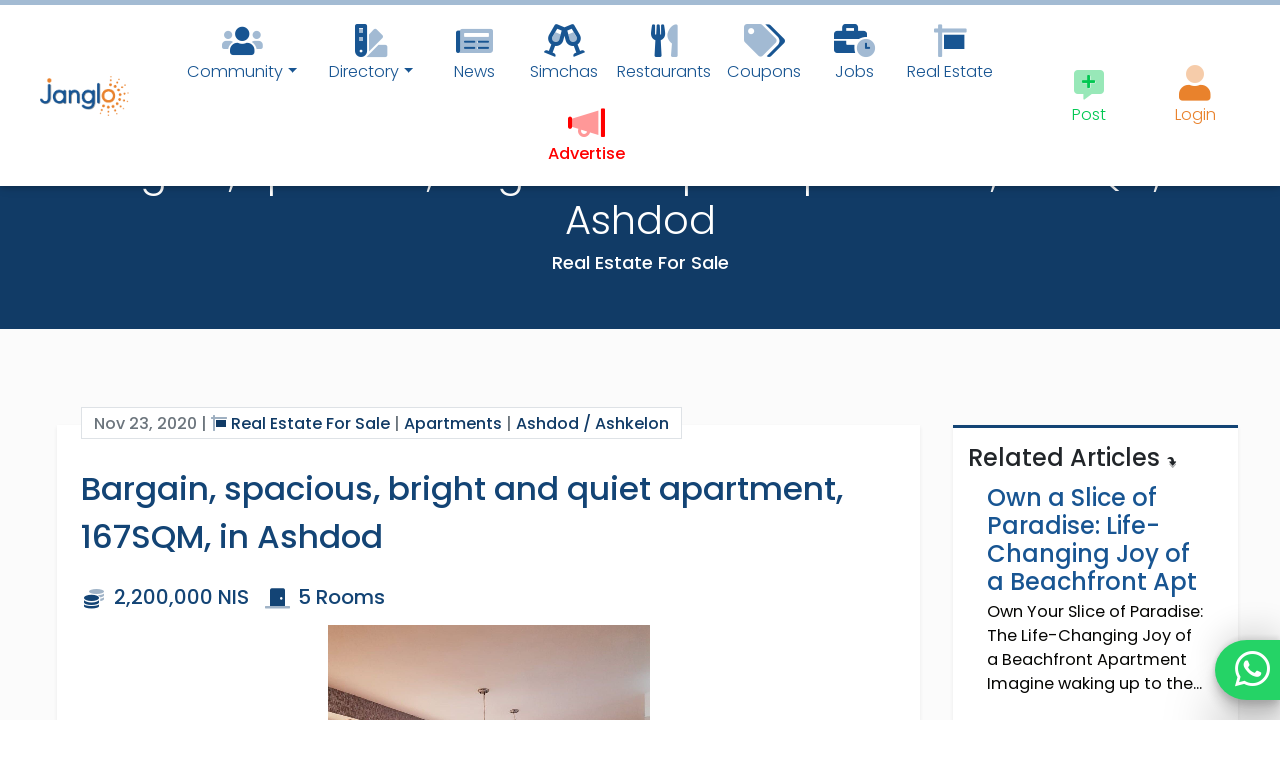

--- FILE ---
content_type: text/css
request_url: https://www.janglo.net/assets/mdb2/mdb-addons/mdb-file-upload.min.css?1
body_size: 725
content:
.file-upload{display:-webkit-box;display:-webkit-flex;display:-ms-flexbox;display:flex;-webkit-box-pack:center;-webkit-justify-content:center;-ms-flex-pack:center;justify-content:center;-webkit-box-align:center;-webkit-align-items:center;-ms-flex-align:center;align-items:center;position:relative;cursor:pointer;overflow:hidden;width:100%;max-width:100%;height:200px;padding:5px 10px;font-size:1rem;text-align:center;color:#ccc}.file-upload-wrapper .card.card-body.has-error .file-upload-message .file-upload-error,.file-upload-wrapper .card.card-body.has-preview .btn.btn-sm.btn-danger{display:block}.file-upload i{font-size:3rem}.file-upload .mask.rgba-stylish-slight{opacity:0;-webkit-transition:all .15s linear;-o-transition:all .15s linear;transition:all .15s linear}.file-upload:hover .mask.rgba-stylish-slight{opacity:.8}.file-upload-wrapper .card.card-body.has-error{border-color:#f34141}.file-upload-wrapper .card.card-body.has-error:hover .file-upload-errors-container{visibility:visible;opacity:1;-webkit-transition-delay:0s;-o-transition-delay:0s;transition-delay:0s}.file-upload-wrapper .card.card-body.disabled input{cursor:not-allowed}.file-upload-wrapper .card.card-body.disabled:hover{background-image:none;-webkit-animation:none;animation:none}.file-upload-wrapper .card.card-body.disabled .file-upload-message{opacity:.5;text-decoration:line-through}.file-upload-wrapper .card.card-body.disabled .file-upload-infos-message{display:none}.file-upload-wrapper .card.card-body input{position:absolute;top:0;right:0;bottom:0;left:0;height:100%;width:100%;opacity:0;cursor:pointer;z-index:5}.file-upload-wrapper .card.card-body .file-upload-message{position:relative;top:50px;-webkit-transform:translateY(-50%);-ms-transform:translateY(-50%);transform:translateY(-50%)}.file-upload-wrapper .card.card-body .file-upload-message span.file-icon{font-size:50px;color:#ccc}.file-upload-wrapper .card.card-body .file-upload-message p{margin:5px 0 0}.file-upload-wrapper .card.card-body .file-upload-message p.file-upload-error{color:#f34141;font-weight:700;display:none}.file-upload-wrapper .card.card-body .btn.btn-sm.btn-danger{display:none;position:absolute;opacity:0;z-index:7;top:10px;right:10px;-webkit-transition:all .15s linear;-o-transition:all .15s linear;transition:all .15s linear}.file-upload-wrapper .card.card-body .file-upload-preview{display:none;position:absolute;z-index:1;background-color:#fff;padding:5px;width:100%;height:100%;top:0;right:0;bottom:0;left:0;overflow:hidden;text-align:center}.file-upload-wrapper .card.card-body .file-upload-preview .file-upload-render .file-upload-preview-img{width:100%;height:100%;background-color:#fff;-webkit-transition:border-color .15s linear;-o-transition:border-color .15s linear;transition:border-color .15s linear;-o-object-fit:cover;object-fit:cover}.file-upload-wrapper .card.card-body .file-upload-preview .file-upload-render i{font-size:80px;top:50%;left:50%;-webkit-transform:translate(-50%,-50%);-ms-transform:translate(-50%,-50%);transform:translate(-50%,-50%);position:absolute;color:#777}.file-upload-wrapper .card.card-body .file-upload-preview .file-upload-render .file-upload-extension{position:absolute;top:50%;left:50%;-webkit-transform:translate(-50%,-50%);-ms-transform:translate(-50%,-50%);transform:translate(-50%,-50%);margin-top:10px;text-transform:uppercase;font-weight:900;letter-spacing:-.03em;font-size:1rem;color:#fff;width:42px;white-space:nowrap;overflow:hidden;-o-text-overflow:ellipsis;text-overflow:ellipsis}.file-upload-wrapper .card.card-body .file-upload-preview .file-upload-infos{position:absolute;left:0;top:0;right:0;bottom:0;z-index:3;background:rgba(0,0,0,.7);opacity:0;-webkit-transition:opacity .15s linear;-o-transition:opacity .15s linear;transition:opacity .15s linear}.file-upload-wrapper .card.card-body .file-upload-preview .file-upload-infos .file-upload-infos-inner{position:absolute;top:50%;-webkit-transform:translate(0,-40%);-ms-transform:translate(0,-40%);transform:translate(0,-40%);-webkit-backface-visibility:hidden;backface-visibility:hidden;width:100%;padding:0 20px;-webkit-transition:all .2s ease;-o-transition:all .2s ease;transition:all .2s ease}.file-upload-wrapper .card.card-body .file-upload-preview .file-upload-infos .file-upload-infos-inner p{padding:0;margin:0;position:relative;width:100%;white-space:nowrap;overflow:hidden;-o-text-overflow:ellipsis;text-overflow:ellipsis;color:#fff;text-align:center;line-height:25px;font-weight:700}.file-upload-wrapper .card.card-body .file-upload-preview .file-upload-infos .file-upload-infos-inner p.file-upload-infos-message{margin-top:15px;padding-top:15px;font-size:12px;position:relative;opacity:.5}.file-upload-wrapper .card.card-body .file-upload-preview .file-upload-infos .file-upload-infos-inner p.file-upload-infos-message::before{content:"";position:absolute;top:0;left:50%;-webkit-transform:translate(-50%,0);-ms-transform:translate(-50%,0);transform:translate(-50%,0);background:#fff;width:30px;height:2px}.file-upload-wrapper .card.card-body:hover .btn.btn-sm.btn-danger,.file-upload-wrapper .card.card-body:hover .file-upload-preview .file-upload-infos{opacity:1}.file-upload-wrapper .card.card-body:hover .file-upload-preview .file-upload-infos .file-upload-infos-inner{margin-top:-5px}.file-upload-wrapper .card.card-body.touch-fallback{height:auto!important}.file-upload-wrapper .card.card-body.touch-fallback:hover{background-image:none;-webkit-animation:none;animation:none}.file-upload-wrapper .card.card-body.touch-fallback .file-upload-preview{position:relative;padding:0}.file-upload-wrapper .card.card-body.touch-fallback .file-upload-preview .file-upload-render{display:block;position:relative}.file-upload-wrapper .card.card-body.touch-fallback .file-upload-preview .file-upload-infos .file-upload-infos-inner p.file-upload-infos-message::before,.file-upload-wrapper .card.card-body.touch-fallback.has-preview .file-upload-message{display:none}.file-upload-wrapper .card.card-body.touch-fallback .file-upload-preview .file-upload-render .file-upload-font-file{position:relative;-webkit-transform:translate(0,0);-ms-transform:translate(0,0);transform:translate(0,0);top:0;left:0}.file-upload-wrapper .card.card-body.touch-fallback .file-upload-preview .file-upload-render .file-upload-font-file::before{margin-top:30px;margin-bottom:30px}.file-upload-wrapper .card.card-body.touch-fallback .file-upload-preview .file-upload-render img{position:relative;-webkit-transform:translate(0,0);-ms-transform:translate(0,0);transform:translate(0,0)}.file-upload-wrapper .card.card-body.touch-fallback .file-upload-preview .file-upload-infos{position:relative;opacity:1;background:0 0}.file-upload-wrapper .card.card-body.touch-fallback .file-upload-preview .file-upload-infos .file-upload-infos-inner{position:relative;top:0;-webkit-transform:translate(0,0);-ms-transform:translate(0,0);transform:translate(0,0);padding:5px 90px 5px 0}.file-upload-wrapper .card.card-body.touch-fallback .file-upload-preview .file-upload-infos .file-upload-infos-inner p{padding:0;margin:0;position:relative;width:100%;white-space:nowrap;overflow:hidden;-o-text-overflow:ellipsis;text-overflow:ellipsis;color:#777;text-align:left;line-height:25px}.file-upload-wrapper .card.card-body.touch-fallback .file-upload-preview .file-upload-infos .file-upload-infos-inner p.file-upload-infos-message{margin-top:0;padding-top:0;font-size:18px;position:relative;opacity:1}.file-upload-wrapper .card.card-body.touch-fallback .file-upload-message{-webkit-transform:translate(0,0);-ms-transform:translate(0,0);transform:translate(0,0);padding:40px 0}.file-upload-wrapper .card.card-body.touch-fallback .btn.btn-sm.btn-danger{top:auto;bottom:23px;opacity:1}.file-upload-wrapper .card.card-body.touch-fallback:hover .file-upload-preview .file-upload-infos .file-upload-infos-inner{margin-top:5rem}.file-upload-wrapper .card.card-body .file-upload-loader{position:absolute;top:15px;right:15px;display:none;z-index:9}.file-upload-wrapper .card.card-body .file-upload-loader::after{display:block;position:relative;width:20px;height:20px;-webkit-animation:rotate .6s linear infinite;animation:rotate .6s linear infinite;-webkit-border-radius:100%;border-radius:100%;border-top:1px solid #ccc;border-bottom:1px solid #777;border-left:1px solid #ccc;border-right:1px solid #777;content:""}.file-upload-wrapper .card.card-body .file-upload-errors-container{position:absolute;left:0;top:0;right:0;bottom:0;z-index:3;background:rgba(243,65,65,.8);text-align:left;visibility:hidden;opacity:0;-webkit-transition:visibility 0s linear .15s,opacity .15s linear;-o-transition:visibility 0s linear .15s,opacity .15s linear;transition:visibility 0s linear .15s,opacity .15s linear}.file-upload-wrapper .card.card-body .file-upload-errors-container ul{padding:10px 20px;margin:0;position:absolute;left:0;top:50%;-webkit-transform:translateY(-50%);-ms-transform:translateY(-50%);transform:translateY(-50%)}.file-upload-wrapper .card.card-body .file-upload-errors-container ul li{margin-left:20px;color:#fff;font-weight:700}.file-upload-wrapper .card.card-body .file-upload-errors-container.visible{visibility:visible;opacity:1;-webkit-transition-delay:0s;-o-transition-delay:0s;transition-delay:0s}.file-upload-wrapper .card.card-body~.file-upload-errors-container ul{padding:0;margin:15px 0}.file-upload-wrapper .card.card-body~.file-upload-errors-container ul li{margin-left:20px;color:#f34141;font-weight:700}@-webkit-keyframes rotate{0%{-webkit-transform:rotateZ(-360deg);transform:rotateZ(-360deg)}100%{-webkit-transform:rotateZ(0);transform:rotateZ(0)}}@keyframes rotate{0%{-webkit-transform:rotateZ(-360deg);transform:rotateZ(-360deg)}100%{-webkit-transform:rotateZ(0);transform:rotateZ(0)}}

--- FILE ---
content_type: image/svg+xml
request_url: https://www.janglo.net/assets/images/logos/logo.svg
body_size: 24321
content:
<?xml version="1.0" encoding="UTF-8"?>
<svg width="220px" height="100px" viewBox="0 0 220 100" version="1.1" xmlns="http://www.w3.org/2000/svg" xmlns:xlink="http://www.w3.org/1999/xlink">
    <!-- Generator: Sketch 52 (66869) - http://www.bohemiancoding.com/sketch -->
    <title>LOGO</title>
    <desc>Created with Sketch.</desc>
    <g id="Page-1" stroke="none" stroke-width="1" fill="none" fill-rule="evenodd">
        <g id="Homepage-1a" transform="translate(-650.000000, -160.000000)">
            <g id="Top" transform="translate(0.000000, -40.000000)">
                <g id="Group-2" transform="translate(300.000000, 200.000000)">
                    <image id="LOGO" x="350" y="-2.27373675e-13" width="220" height="99.4004283" xlink:href="[data-uri]"></image>
                </g>
            </g>
        </g>
    </g>
</svg>